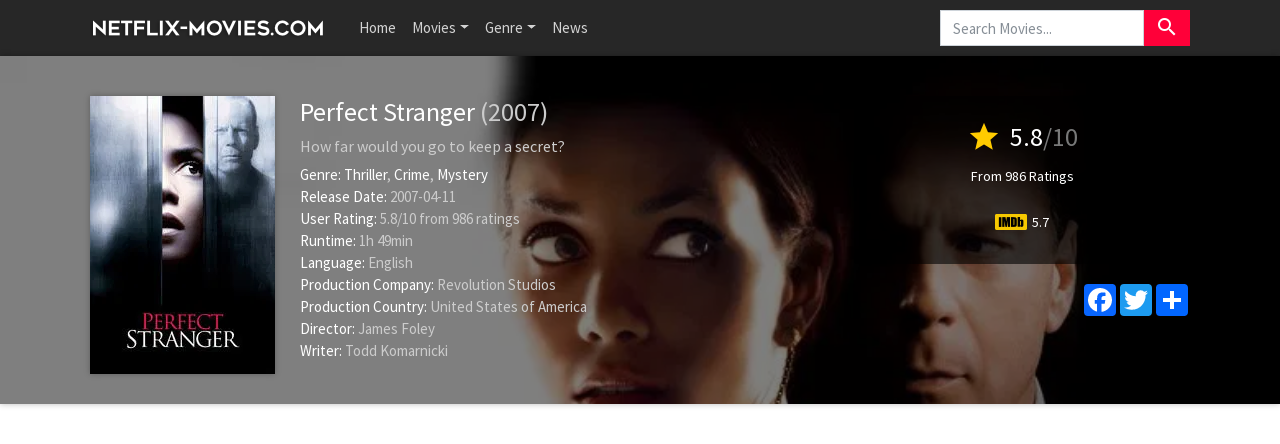

--- FILE ---
content_type: text/html; charset=UTF-8
request_url: https://www.netflix-movies.com/movie/7183/perfect-stranger
body_size: 7435
content:
<!doctype html>
<html lang="en-US" prefix="og: http://ogp.me/ns#">
    <head>
		<meta charset="utf-8"/>
		<meta name="viewport" content="width=device-width">
		<title>Perfect Stranger (2007) - Is Perfect Stranger on Netflix? - Netflix Movies</title>
		<meta name="description" content="Is Perfect Stranger on Netflix? Find out here! A journalist goes undercover to ferret out businessman Harrison Hill as her best friend's killer. Posing as one of his temps, she enters into a game of online c" />
		<meta name="robots" content="noodp"/>
		<link rel="canonical" href="https://www.netflix-movies.com/movie/7183/perfect-stranger" />
		
		<meta property='og:locale' content='en_US'/>
		<meta property='og:title' content="Perfect Stranger (2007) - Is Perfect Stranger on Netflix? - Netflix Movies" />
		<meta property="og:description" content="Is Perfect Stranger on Netflix? Find out here! A journalist goes undercover to ferret out businessman Harrison Hill as her best friend's killer. Posing as one of his temps, she enters into a game of online c"/>						
		<meta property="og:site_name" content="Netflix Movies"/>
		<meta property='og:type' content='video.movie'/>
		<meta property='og:url' content='https://www.netflix-movies.com/movie/7183/perfect-stranger'/>
		<meta property='og:image' content='https://image.tmdb.org/t/p/w500/i7D5QqQ0q5EXU1UuZVY9KwIxoYR.jpg'>
		<!-- CSS and Scripts -->
		<link href="https://www.netflix-movies.com/theme/bootstrap.min.css" rel="stylesheet">
<link href="https://www.netflix-movies.com/select/bootstrap-select.css" rel="stylesheet">
<link href="https://www.netflix-movies.com/select/bootstrap-select-country.min.css" rel="stylesheet">
<link href="https://www.netflix-movies.com/style.css" rel="stylesheet" type="text/css">
<link href="https://www.netflix-movies.com/favicon.ico" rel="shortcut icon" type="image/x-icon">
<link rel="stylesheet" href="https://fonts.googleapis.com/css?family=Roboto:300,400,500" type="text/css">
<link href="https://fonts.googleapis.com/icon?family=Material+Icons" rel="stylesheet">
<script src="https://ajax.googleapis.com/ajax/libs/jquery/1.12.4/jquery.min.js"></script>		<!-- FancyBox Mousewheel Plugin -->
		<script type="text/javascript" src="https://www.netflix-movies.com/fancybox/lib/jquery.mousewheel-3.0.6.pack.js"></script>
		<!-- FancyBox -->
		<link rel="stylesheet" href="https://www.netflix-movies.com/fancybox/source/jquery.fancybox.css?v=2.1.5" type="text/css" media="screen" />
		<script type="text/javascript" src="https://www.netflix-movies.com/fancybox/source/jquery.fancybox.pack.js?v=2.1.5"></script>
		<!-- Flags -->
		<link rel="stylesheet" type="text/css" href="https://www.netflix-movies.com/flag-icon.min.css">
        <!-- Trailer -->
        <link rel="stylesheet" href="https://cdn.plyr.io/3.6.4/plyr.css" />
        <script type="text/javascript" src="https://cdn.plyr.io/3.5.6/plyr.js"></script>
		<!-- Global site tag (gtag.js) - Google Analytics -->
<script async src="https://www.googletagmanager.com/gtag/js?id=UA-155126341-19"></script>
<script>
  window.dataLayer = window.dataLayer || [];
  function gtag(){dataLayer.push(arguments);}
  gtag('js', new Date());

  gtag('config', 'UA-155126341-19');
</script>    </head>
<body itemscope itemtype="http://schema.org/Movie">
<meta itemprop="name" content="Perfect Stranger" />
<meta itemprop="datePublished" content="2007-04-11" />
<meta itemprop="dateModified" content="2007-04-11" />
<meta itemprop="url" content="https://www.netflix-movies.com/movie/7183/perfect-stranger" />
<meta itemprop="image" content="https://image.tmdb.org/t/p/w500/i7D5QqQ0q5EXU1UuZVY9KwIxoYR.jpg" />
<nav class="navbar navbar-expand-lg navbar-dark bg-dark">
    <div class="container">
  <a class="navbar-brand" href="https://www.netflix-movies.com"><img src="https://www.netflix-movies.com/images/logo.png" alt="Netflix Movies" border="0"></a>
  <button class="navbar-toggler" type="button" data-toggle="collapse" data-target="#navbarColor02" aria-controls="navbarColor02" aria-expanded="false" aria-label="Toggle navigation">
    <span class="navbar-toggler-icon"></span>
  </button>

  <div class="collapse navbar-collapse" id="navbarColor02">
    <ul class="navbar-nav mr-auto">
      <li class="nav-item">
        <a class="nav-link" href="https://www.netflix-movies.com">Home</a>
      </li>
    <li class="nav-item dropdown">
        <a class="nav-link dropdown-toggle" data-toggle="dropdown" href="#" role="button" aria-haspopup="true" aria-expanded="false">Movies</a>
        <div class="dropdown-menu">
         <a class="dropdown-item" href="https://www.netflix-movies.com/new-netflix-movies">New Netflix Movies</a>
               <a class="dropdown-item" href="https://www.netflix-movies.com/popular-netflix-movies">Popular Netflix Movies</a>
               <a class="dropdown-item" href="https://www.netflix-movies.com/best-netflix-movies">Best Netflix Movies</a>
        </div>
      </li>
         <li class="nav-item dropdown">
        <a class="nav-link dropdown-toggle" data-toggle="dropdown" href="#" role="button" aria-haspopup="true" aria-expanded="false">Genre</a>
        <div class="dropdown-menu">
         <a class="dropdown-item" href="https://www.netflix-movies.com/genre/28/action">Action</a>                      
			<a class="dropdown-item" href="https://www.netflix-movies.com/genre/12/adventure">Adventure</a>                       
			<a class="dropdown-item" href="https://www.netflix-movies.com/genre/16/animation">Animation</a>                       
			<a class="dropdown-item" href="https://www.netflix-movies.com/genre/35/comedy">Comedy</a>                      
			<a class="dropdown-item" href="https://www.netflix-movies.com/genre/80/crime">Crime</a>                     
			<a class="dropdown-item" href="https://www.netflix-movies.com/genre/99/documentary">Documentary</a>                    
			<a class="dropdown-item" href="https://www.netflix-movies.com/genre/18/drama">Drama</a>                     
			<a class="dropdown-item" href="https://www.netflix-movies.com/genre/10751/family">Family</a>                     
			<a class="dropdown-item" href="https://www.netflix-movies.com/genre/14/fantasy">Fantasy</a>                    
			<a class="dropdown-item" href="https://www.netflix-movies.com/genre/10769/foreign">Foreign</a>
            <a class="dropdown-item" href="https://www.netflix-movies.com/genre/36/history">History</a>                     
			<a class="dropdown-item" href="https://www.netflix-movies.com/genre/27/horror">Horror</a>                     
			<a class="dropdown-item" href="https://www.netflix-movies.com/genre/10402/music">Music</a>                     
			<a class="dropdown-item" href="https://www.netflix-movies.com/genre/9648/mystery">Mystery</a>                      
			<a class="dropdown-item" href="https://www.netflix-movies.com/genre/10749/romance">Romance</a>                      
			<a class="dropdown-item" href="https://www.netflix-movies.com/genre/878/science-fiction">Science Fiction</a>                       
			<a class="dropdown-item" href="https://www.netflix-movies.com/genre/10770/tv-movie">TV movie</a>                      
			<a class="dropdown-item" href="https://www.netflix-movies.com/genre/53/thriller">Thriller</a>                       
			<a class="dropdown-item" href="https://www.netflix-movies.com/genre/10752/war">War</a>                      
			<a class="dropdown-item" href="https://www.netflix-movies.com/genre/37/western">Western</a> 
        </div>
      </li>
         <li class="nav-item">
        <a class="nav-link" href="https://www.netflix-movies.com/news/">News</a>
      </li>
    </ul>
   <!-- Search Form -->
      <div class="searchform">
		<form action="https://www.netflix-movies.com/search_main.php" class="input-group">
		<input name="q" type="text" class="form-control" placeholder="Search Movies...">
		<input type="hidden" name="change" value="1">
		<span class="input-group-btn">
		<button class="btn btn-danger" type="submit"><i class="material-icons">search</i></button>
		</span>
		</form>
          </div>
		<!-- /Search Form -->
  </div>
        </div>
</nav>
<div class="headpage" style="background-image:url(https://image.tmdb.org/t/p/w780/sNhYDvDbEwf9AUGip2fGRwP7x8r.jpg);">
<div class="headpageoverlay">							
<div class="container">
		<div class="headpageimage">
		<img data-src="https://image.tmdb.org/t/p/w185/i7D5QqQ0q5EXU1UuZVY9KwIxoYR.jpg" src="https://www.netflix-movies.com/images/loading.svg" alt="Perfect Stranger" height="278px" width="185px">
		</div>
		<div class="headpageinfo">
		<h1 class="product-title">Perfect Stranger <span class="muted">(2007)</span></h1>
				<h2 class="product-stock">How far would you go to keep a secret?</h2>
				<ul style="list-style:none;padding: 0px;">
		<li><b>Genre:</b>
		<span itemprop='genre'><a href='https://www.netflix-movies.com/genre/53/thriller' >Thriller</a></span>, <span itemprop='genre'><a href='https://www.netflix-movies.com/genre/80/crime' >Crime</a></span>, <span itemprop='genre'><a href='https://www.netflix-movies.com/genre/9648/mystery' >Mystery</a></span>				<li><b>Release Date:</b> 2007-04-11</li>
						<li>
		<span itemprop="aggregateRating" itemscope itemtype="http://schema.org/AggregateRating">
		<b>User Rating: </b> <span itemprop="ratingValue">5.8</span>/<span itemprop="bestRating">10</span><meta itemprop="worstRating" content="1" /> from <span itemprop="ratingCount">986</span> ratings
		</span>
		</li>
				<li><b>Runtime:</b> 1h 49min</li>
				<li><b>Language:</b> English</li>
						<li><b>Production Company:</b> Revolution Studios</li>
								<li><b>Production Country:</b> 
		United States of America</li>
				
				<li itemprop="director" itemscope itemtype="http://schema.org/Person">
				<b>Director:</b>
		<span itemprop="name">James Foley</span></li> 
		
		 <li itemprop="author" itemscope itemtype="http://schema.org/Person"> 		<b>Writer:</b>
		<span itemprop="name">Todd Komarnicki</span></li></li>		</ul>
		</div>
		<div class="headpageright">
	    <div class="product-rating">
            
            		<div class="score"><i class="material-icons">star</i> <span>5.8</span><span class="muted">/10</span></div>
		<div class="scorecount"><span>From 986 Ratings</span></div>
                        
                        
   
            <div class="ext-ratings">
                        <span class="imdbicon" title="IMDb"></span> 5.7                        </div>        
              
 
		</div>
		
		<div class="postactions">
<div class="sharebox">
<!-- AddToAny BEGIN -->
<div class="a2a_kit a2a_kit_size_32 a2a_default_style">
    <a class="a2a_button_facebook"></a>
<a class="a2a_button_twitter"></a>
<a class="a2a_dd" href="https://www.addtoany.com/share"></a>
</div>
<script async src="https://static.addtoany.com/menu/page.js"></script>
<!-- AddToAny END -->
</div>

</div>
        </div>
</div>
<!-- end container -->
</div>
</div>
<div class="container">
   
      
     
<div style="width:100%;padding-top: 30px;margin:0px auto 0px auto;clear: both;text-align: center;">
    <script async src="https://pagead2.googlesyndication.com/pagead/js/adsbygoogle.js?client=ca-pub-1775556984675390"
     crossorigin="anonymous"></script>
<!-- nf-movies-top -->
<ins class="adsbygoogle"
     style="display:block"
     data-ad-client="ca-pub-1775556984675390"
     data-ad-slot="2487900722"
     data-ad-format="auto"
     data-full-width-responsive="true"></ins>
<script>
     (adsbygoogle = window.adsbygoogle || []).push({});
</script>
    </div>
           
    
<div class="pageinfo-left" style="float:left;margin-top: 30px;padding-left:0px;">
    
<div class="card border-light mb-3">
    <div class="card-header"><h3>Summary</h3></div>
  <div class="card-body">
    <p itemprop="description" class="card-text">A journalist goes undercover to ferret out businessman Harrison Hill as her best friend's killer. Posing as one of his temps, she enters into a game of online cat-and-mouse.</p>
  </div>
</div>    
<!-- end .card -->



<div class="card border-light mb-3">
    <div class="card-header"><h3>Perfect Stranger Trailer</h3></div>
    <div class="card-body">
<div style="display: block;" >
<div id="playerYoutube" data-plyr-provider="youtube" data-plyr-embed-id="https://www.youtube.com/embed/cL6WWHgp0bo"></div>
<script>
    var playerYoutube = new Plyr('#playerYoutube');
    playerYoutube.poster = 'https://image.tmdb.org/t/p/w780/sNhYDvDbEwf9AUGip2fGRwP7x8r.jpg';
</script>
</div> 
        </div>
</div>
<!-- end .card -->
    

 <div class="card border-light mb-3">
<div class="card-header">
<h3>Is Perfect Stranger on Netflix?</h3>
</div>
<div class="card-body">

       
 
    
    
<p style="margin-top: 10px;">Is Perfect Stranger on Netflix? Yes! The movie Perfect Stranger is now on Netflix in the countries listed below.</p>
     <img class="flagimage" src="/flags/4x3/ad.svg" title="AD"><img class="flagimage" src="/flags/4x3/au.svg" title="AU"><img class="flagimage" src="/flags/4x3/ch.svg" title="CH"><img class="flagimage" src="/flags/4x3/dz.svg" title="DZ"><img class="flagimage" src="/flags/4x3/fr.svg" title="FR"><img class="flagimage" src="/flags/4x3/gb.svg" title="GB"><img class="flagimage" src="/flags/4x3/gf.svg" title="GF"><img class="flagimage" src="/flags/4x3/gg.svg" title="GG"><img class="flagimage" src="/flags/4x3/gi.svg" title="GI"><img class="flagimage" src="/flags/4x3/ie.svg" title="IE"><img class="flagimage" src="/flags/4x3/il.svg" title="IL"><img class="flagimage" src="/flags/4x3/ma.svg" title="MA"><img class="flagimage" src="/flags/4x3/mc.svg" title="MC"><img class="flagimage" src="/flags/4x3/mu.svg" title="MU"><img class="flagimage" src="/flags/4x3/nz.svg" title="NZ"><img class="flagimage" src="/flags/4x3/pf.svg" title="PF"><img class="flagimage" src="/flags/4x3/tn.svg" title="TN">
  
    
</div>
</div>
<!-- end .card -->   
    
   
<div style="width:100%;margin:0px auto 20px auto;clear: both;text-align: center;">
 <script async src="https://pagead2.googlesyndication.com/pagead/js/adsbygoogle.js?client=ca-pub-1775556984675390"
     crossorigin="anonymous"></script>
<!-- nf-movies-middle -->
<ins class="adsbygoogle"
     style="display:block"
     data-ad-client="ca-pub-1775556984675390"
     data-ad-slot="8715108167"
     data-ad-format="auto"
     data-full-width-responsive="true"></ins>
<script>
     (adsbygoogle = window.adsbygoogle || []).push({});
</script>   
    </div>
     

<div class="card border-light mb-3">
    <div class="card-body">
        <div class="bs-component">
          <ul class="nav nav-tabs" style="margin-bottom: 15px;">
            <li class="nav-item"><a class="nav-link active" href="#cast" data-toggle="tab">Cast</a></li>
            <li class="nav-item"><a class="nav-link" href="#crew" data-toggle="tab">Crew</a></li>
            
          </ul>
          <div id="myTabContent" class="tab-content">
            <div class="tab-pane fade active show" id="cast">
              			<ul class="castlist">
								<li>
					<div class="castpic">
					<img src="https://image.tmdb.org/t/p/w45/yfAJMERSlDIZD1iy6Aab8bArcCK.jpg" />					</div>
					<div class="castinfo" itemprop="actor" itemscope itemtype="http://schema.org/Person"><h3><span itemprop="name">Halle Berry</span></h3>					<div class="muted"> as Rowena Price</div></div>
				</li>
								<li>
					<div class="castpic">
					<img src="https://image.tmdb.org/t/p/w45/w3aXr1e7gQCn8MSp1vW4sXHn99P.jpg" />					</div>
					<div class="castinfo" itemprop="actor" itemscope itemtype="http://schema.org/Person"><h3><span itemprop="name">Bruce Willis</span></h3>					<div class="muted"> as Harrison Hill</div></div>
				</li>
								<li>
					<div class="castpic">
					<img src="https://image.tmdb.org/t/p/w45/8EAiS9D3YtGOrwNM0OrwmDpWK7s.jpg" />					</div>
					<div class="castinfo" itemprop="actor" itemscope itemtype="http://schema.org/Person"><h3><span itemprop="name">Giovanni Ribisi</span></h3>					<div class="muted"> as Miles Haley</div></div>
				</li>
								<li>
					<div class="castpic">
					<img src="https://image.tmdb.org/t/p/w45/uQZ3vSa2HHXywkDjGY8dN0oH5oY.jpg" />					</div>
					<div class="castinfo" itemprop="actor" itemscope itemtype="http://schema.org/Person"><h3><span itemprop="name">Richard Portnow</span></h3>					<div class="muted"> as Narron</div></div>
				</li>
								<li>
					<div class="castpic">
					<img src="https://image.tmdb.org/t/p/w45/xsxjlW98I8ml4FCHV040b3XaBOi.jpg" />					</div>
					<div class="castinfo" itemprop="actor" itemscope itemtype="http://schema.org/Person"><h3><span itemprop="name">Gary Dourdan</span></h3>					<div class="muted"> as Cameron</div></div>
				</li>
								<li>
					<div class="castpic">
					<img src="https://image.tmdb.org/t/p/w45/c1nC9UFylYkIZn7BrJy0yavCAGh.jpg" />					</div>
					<div class="castinfo" itemprop="actor" itemscope itemtype="http://schema.org/Person"><h3><span itemprop="name">Florencia Lozano</span></h3>					<div class="muted"> as Lt. Tejada</div></div>
				</li>
								<li>
					<div class="castpic">
					<img src="https://image.tmdb.org/t/p/w45/vzsB1XQJJxMOG3nFpWzlEXRHIBz.jpg" />					</div>
					<div class="castinfo" itemprop="actor" itemscope itemtype="http://schema.org/Person"><h3><span itemprop="name">Nicki Aycox</span></h3>					<div class="muted"> as Grace</div></div>
				</li>
								<li>
					<div class="castpic">
					<img src="https://image.tmdb.org/t/p/w45/wjxN78pdzKpUiO9HG1vBqJdnf4x.jpg" />					</div>
					<div class="castinfo" itemprop="actor" itemscope itemtype="http://schema.org/Person"><h3><span itemprop="name">Kathleen Chalfant</span></h3>					<div class="muted"> as Elizabeth Clayton</div></div>
				</li>
								<li>
					<div class="castpic">
					<img src="https://image.tmdb.org/t/p/w45/i8iGovP907pRhFXh0Huh80ZgfSm.jpg" />					</div>
					<div class="castinfo" itemprop="actor" itemscope itemtype="http://schema.org/Person"><h3><span itemprop="name">Gordon MacDonald</span></h3>					<div class="muted"> as Senator Sachs</div></div>
				</li>
								<li>
					<div class="castpic">
					<img src="https://image.tmdb.org/t/p/w45/1tpj7mQuF2qN9I6ONJlAblCyAQC.jpg" />					</div>
					<div class="castinfo" itemprop="actor" itemscope itemtype="http://schema.org/Person"><h3><span itemprop="name">Daniella van Graas</span></h3>					<div class="muted"> as Josie</div></div>
				</li>
								<li>
					<div class="castpic">
					<img src="https://image.tmdb.org/t/p/w45/yUFcf5XzTjppSUeUvduFyjbgw6c.jpg" />					</div>
					<div class="castinfo" itemprop="actor" itemscope itemtype="http://schema.org/Person"><h3><span itemprop="name">Paula Miranda</span></h3>					<div class="muted"> as Mia Hill</div></div>
				</li>
								<li>
					<div class="castpic">
					<img src="https://image.tmdb.org/t/p/w45/gBv2vxPFPLpnqbIYw8Xu0xkVtFF.jpg" />					</div>
					<div class="castinfo" itemprop="actor" itemscope itemtype="http://schema.org/Person"><h3><span itemprop="name">Patti D'Arbanville</span></h3>					<div class="muted"> as Esmeralda</div></div>
				</li>
								<li>
					<div class="castpic">
					<img src="https://image.tmdb.org/t/p/w45/iudcXK1nPqsQLvQuN65iyKOKDTl.jpg" />					</div>
					<div class="castinfo" itemprop="actor" itemscope itemtype="http://schema.org/Person"><h3><span itemprop="name">Clea Lewis</span></h3>					<div class="muted"> as Gina</div></div>
				</li>
								<li>
					<div class="castpic">
					<img src="https://image.tmdb.org/t/p/w45/986s1pET41HjhHjOCkxvLFKzP2d.jpg" />					</div>
					<div class="castinfo" itemprop="actor" itemscope itemtype="http://schema.org/Person"><h3><span itemprop="name">Amara Zaragoza</span></h3>					<div class="muted"> as Bethany</div></div>
				</li>
								<li>
					<div class="castpic">
					<img src="https://image.tmdb.org/t/p/w45/il1r1Iym5WFJyo8SQon60aqu4nC.jpg" />					</div>
					<div class="castinfo" itemprop="actor" itemscope itemtype="http://schema.org/Person"><h3><span itemprop="name">Gerry Becker</span></h3>					<div class="muted"> as Jon Kirshenbaum</div></div>
				</li>
								<li>
					<div class="castpic">
					<img src="https://image.tmdb.org/t/p/w45/g8vthdw69j4rmU0aEpJC2qMoa2I.jpg" />					</div>
					<div class="castinfo" itemprop="actor" itemscope itemtype="http://schema.org/Person"><h3><span itemprop="name">Jared Burke</span></h3>					<div class="muted"> as Kenneth Phelps</div></div>
				</li>
								<li>
					<div class="castpic">
					<img src="https://image.tmdb.org/t/p/w45/oddkHx2kZeTLf9y5HX3QvTDsN9e.jpg" />					</div>
					<div class="castinfo" itemprop="actor" itemscope itemtype="http://schema.org/Person"><h3><span itemprop="name">Jay Wilkison</span></h3>					<div class="muted"> as Jesse Drake</div></div>
				</li>
								<li>
					<div class="castpic">
					<img src="https://www.netflix-movies.com/images/noposter.png" />					</div>
					<div class="castinfo" itemprop="actor" itemscope itemtype="http://schema.org/Person"><h3><span itemprop="name">Aaron Nauta</span></h3>					<div class="muted"> as Gunnar Hope</div></div>
				</li>
								<li>
					<div class="castpic">
					<img src="https://www.netflix-movies.com/images/noposter.png" />					</div>
					<div class="castinfo" itemprop="actor" itemscope itemtype="http://schema.org/Person"><h3><span itemprop="name">Jane Bradbury</span></h3>					<div class="muted"> as Toni</div></div>
				</li>
								<li>
					<div class="castpic">
					<img src="https://www.netflix-movies.com/images/noposter.png" />					</div>
					<div class="castinfo" itemprop="actor" itemscope itemtype="http://schema.org/Person"><h3><span itemprop="name">Charles Thomas</span></h3>					<div class="muted"> as Coroner</div></div>
				</li>
								<li>
					<div class="castpic">
					<img src="https://image.tmdb.org/t/p/w45/yOSgxl4ol4AbGud0aJrpLjkzlHa.jpg" />					</div>
					<div class="castinfo" itemprop="actor" itemscope itemtype="http://schema.org/Person"><h3><span itemprop="name">Michael Tolan</span></h3>					<div class="muted"> as Judge</div></div>
				</li>
								<li>
					<div class="castpic">
					<img src="https://image.tmdb.org/t/p/w45/5HjnhrKz8y7mNwojQvTgGTuN1C6.jpg" />					</div>
					<div class="castinfo" itemprop="actor" itemscope itemtype="http://schema.org/Person"><h3><span itemprop="name">Jason Antoon</span></h3>					<div class="muted"> as Bill Patel</div></div>
				</li>
								<li>
					<div class="castpic">
					<img src="https://image.tmdb.org/t/p/w45/UZiPxAUSkXJsXaHTJDnlW9lqnX.jpg" />					</div>
					<div class="castinfo" itemprop="actor" itemscope itemtype="http://schema.org/Person"><h3><span itemprop="name">Heidi Klum</span></h3>					<div class="muted"> as Victoria's Secret Party Host</div></div>
				</li>
								<li>
					<div class="castpic">
					<img src="https://image.tmdb.org/t/p/w45/tx9RfGr59XQfOfNf3CfUs3ojvdQ.jpg" />					</div>
					<div class="castinfo" itemprop="actor" itemscope itemtype="http://schema.org/Person"><h3><span itemprop="name">Emma Heming Willis</span></h3>					<div class="muted"> as Donna</div></div>
				</li>
								<li>
					<div class="castpic">
					<img src="https://image.tmdb.org/t/p/w45/vN3ielbjF8NY1hC7WeyRkjQnVzu.jpg" />					</div>
					<div class="castinfo" itemprop="actor" itemscope itemtype="http://schema.org/Person"><h3><span itemprop="name">Christy Bella Joiner</span></h3>					<div class="muted"> as Model at Party (uncredited)</div></div>
				</li>
								<li>
					<div class="castpic">
					<img src="https://image.tmdb.org/t/p/w45/rqX1uvcebhNhrkHOr23cRWpkgkl.jpg" />					</div>
					<div class="castinfo" itemprop="actor" itemscope itemtype="http://schema.org/Person"><h3><span itemprop="name">Deirdre Lorenz</span></h3>					<div class="muted"> as Veronica - Office Temp (uncredited)</div></div>
				</li>
							</ul>
						
			</div>
            <div class="tab-pane fade" id="crew">
              			  <table class="table table-striped">
                                <tbody>
                                                                            <tr>
										
                                            <td>Directing</td>
                                            <td>James Foley</td>
                                            <td>Director</td>
                                        </tr>
                                                                            <tr>
										
                                            <td>Writing</td>
                                            <td>Todd Komarnicki</td>
                                            <td>Screenplay</td>
                                        </tr>
                                                                            <tr>
										
                                            <td>Production</td>
                                            <td>Elaine Goldsmith-Thomas</td>
                                            <td>Producer</td>
                                        </tr>
                                                                            <tr>
										
                                            <td>Sound</td>
                                            <td>Antonio Pinto</td>
                                            <td>Original Music Composer</td>
                                        </tr>
                                                                            <tr>
										
                                            <td>Camera</td>
                                            <td>Anastas N. Michos</td>
                                            <td>Director of Photography</td>
                                        </tr>
                                                                            <tr>
										
                                            <td>Crew</td>
                                            <td>G.A. Aguilar</td>
                                            <td>Stunt Coordinator</td>
                                        </tr>
                                                                            <tr>
										
                                            <td>Editing</td>
                                            <td>Christopher Tellefsen</td>
                                            <td>Editor</td>
                                        </tr>
                                                                            <tr>
										
                                            <td>Production</td>
                                            <td>Todd M. Thaler</td>
                                            <td>Casting</td>
                                        </tr>
                                                                            <tr>
										
                                            <td>Art</td>
                                            <td>Bill Groom</td>
                                            <td>Production Design</td>
                                        </tr>
                                                                            <tr>
										
                                            <td>Art</td>
                                            <td>Charley Beal</td>
                                            <td>Art Direction</td>
                                        </tr>
                                                                            <tr>
										
                                            <td>Production</td>
                                            <td>Ron Bozman</td>
                                            <td>Executive Producer</td>
                                        </tr>
                                                                            <tr>
										
                                            <td>Production</td>
                                            <td>Stephen J. Eads</td>
                                            <td>Associate Producer</td>
                                        </tr>
                                                                            <tr>
										
                                            <td>Production</td>
                                            <td>Stephanie Langhoff</td>
                                            <td>Co-Producer</td>
                                        </tr>
                                                                            <tr>
										
                                            <td>Production</td>
                                            <td>Charles Newirth</td>
                                            <td>Executive Producer</td>
                                        </tr>
                                                                            <tr>
										
                                            <td>Production</td>
                                            <td>Deborah Schindler</td>
                                            <td>Executive Producer</td>
                                        </tr>
                                                                            <tr>
										
                                            <td>Production</td>
                                            <td>Daniel A. Thomas</td>
                                            <td>Co-Producer</td>
                                        </tr>
                                                                            <tr>
										
                                            <td>Writing</td>
                                            <td>Jon Bokenkamp</td>
                                            <td>Story</td>
                                        </tr>
                                                                            <tr>
										
                                            <td>Crew</td>
                                            <td>John Cenatiempo</td>
                                            <td>Stunt Coordinator</td>
                                        </tr>
                                                                            <tr>
										
                                            <td>Directing</td>
                                            <td>Glen Trotiner</td>
                                            <td>First Assistant Director</td>
                                        </tr>
                                                                            <tr>
										
                                            <td>Directing</td>
                                            <td>Glen Trotiner</td>
                                            <td>Second Second Assistant Director</td>
                                        </tr>
                                                                            <tr>
										
                                            <td>Costume & Make-Up</td>
                                            <td>Renee Ehrlich Kalfus</td>
                                            <td>Costume Design</td>
                                        </tr>
                                                                    </tbody>
                            </table>
								
			</div>
            
          </div>
        </div>
      </div>
    </div>
<!-- end .card -->


<!-- end .postmain -->
</div>
<!-- .post-sidebar -->
<div class="pageinfo-right" style="float:left;padding-right:0px;">
<div class="post-sidebar">
<div class="post-sidebar-box">

    
<div class="card-header"><h3>Related Movies</h3></div>
<ul class="side-itemlist">
	<li class="side-item"><div class="side-thumb"><a href="https://www.netflix-movies.com/movie/154/star-trek-ii-the-wrath-of-khan"><img data-src="https://image.tmdb.org/t/p/w185/uPyLsKl8Z0LOoxeaFXsY5MxhR5s.jpg" src="https://www.netflix-movies.com/images/loading.svg" ></a></div>
	<div class="info"><h3><a href="https://www.netflix-movies.com/movie/154/star-trek-ii-the-wrath-of-khan">Star Trek II: The Wrath of Khan</a></h3>
	<h4><span class="muted">1982</span></h4>	<div class="posterscore" ><i class="material-icons">star</i> <span>7.4</span></div>	</div>
	</li>
	<li class="side-item"><div class="side-thumb"><a href="https://www.netflix-movies.com/movie/167/k-pax"><img data-src="https://image.tmdb.org/t/p/w185/tafXZX0I6rso7EyoEzfygfTqxq6.jpg" src="https://www.netflix-movies.com/images/loading.svg" ></a></div>
	<div class="info"><h3><a href="https://www.netflix-movies.com/movie/167/k-pax">K-PAX</a></h3>
	<h4><span class="muted">2001</span></h4>	<div class="posterscore" ><i class="material-icons">star</i> <span>7.2</span></div>	</div>
	</li>
	<li class="side-item"><div class="side-thumb"><a href="https://www.netflix-movies.com/movie/180/minority-report"><img data-src="https://image.tmdb.org/t/p/w185/qtgFcnwh9dAFLocsDk2ySDVS8UF.jpg" src="https://www.netflix-movies.com/images/loading.svg" ></a></div>
	<div class="info"><h3><a href="https://www.netflix-movies.com/movie/180/minority-report">Minority Report</a></h3>
	<h4><span class="muted">2002</span></h4>	<div class="posterscore" ><i class="material-icons">star</i> <span>7.3</span></div>	</div>
	</li>
	<li class="side-item"><div class="side-thumb"><a href="https://www.netflix-movies.com/movie/182/the-good-german"><img data-src="https://image.tmdb.org/t/p/w185/3LjHC2CWDkzoiPehf3GViujws0.jpg" src="https://www.netflix-movies.com/images/loading.svg" ></a></div>
	<div class="info"><h3><a href="https://www.netflix-movies.com/movie/182/the-good-german">The Good German</a></h3>
	<h4><span class="muted">2006</span></h4>	<div class="posterscore" ><i class="material-icons">star</i> <span>5.8</span></div>	</div>
	</li>
	<li class="side-item"><div class="side-thumb"><a href="https://www.netflix-movies.com/movie/185/a-clockwork-orange"><img data-src="https://image.tmdb.org/t/p/w185/4sHeTAp65WrSSuc05nRBKddhBxO.jpg" src="https://www.netflix-movies.com/images/loading.svg" ></a></div>
	<div class="info"><h3><a href="https://www.netflix-movies.com/movie/185/a-clockwork-orange">A Clockwork Orange</a></h3>
	<h4><span class="muted">1971</span></h4>	<div class="posterscore" ><i class="material-icons">star</i> <span>8.1</span></div>	</div>
	</li>
	<li class="side-item"><div class="side-thumb"><a href="https://www.netflix-movies.com/movie/186/lucky-number-slevin"><img data-src="https://image.tmdb.org/t/p/w185/x21s3p5wPww534nYj1cWakTcqz4.jpg" src="https://www.netflix-movies.com/images/loading.svg" ></a></div>
	<div class="info"><h3><a href="https://www.netflix-movies.com/movie/186/lucky-number-slevin">Lucky Number Slevin</a></h3>
	<h4><span class="muted">2006</span></h4>	<div class="posterscore" ><i class="material-icons">star</i> <span>7.4</span></div>	</div>
	</li>
	<li class="side-item"><div class="side-thumb"><a href="https://www.netflix-movies.com/movie/189/sin-city-a-dame-to-kill-for"><img data-src="https://image.tmdb.org/t/p/w185/50kALxDX4mmzIRljbNbPY0u4cie.jpg" src="https://www.netflix-movies.com/images/loading.svg" ></a></div>
	<div class="info"><h3><a href="https://www.netflix-movies.com/movie/189/sin-city-a-dame-to-kill-for">Sin City: A Dame to Kill For</a></h3>
	<h4><span class="muted">2014</span></h4>	<div class="posterscore" ><i class="material-icons">star</i> <span>6.3</span></div>	</div>
	</li>
	<li class="side-item"><div class="side-thumb"><a href="https://www.netflix-movies.com/movie/212/arsenic-and-old-lace"><img data-src="https://image.tmdb.org/t/p/w185/xG1GEEQGgExKl0WT5sRo1Arst5D.jpg" src="https://www.netflix-movies.com/images/loading.svg" ></a></div>
	<div class="info"><h3><a href="https://www.netflix-movies.com/movie/212/arsenic-and-old-lace">Arsenic and Old Lace</a></h3>
	<h4><span class="muted">1944</span></h4>	<div class="posterscore" ><i class="material-icons">star</i> <span>7.6</span></div>	</div>
	</li>
	<li class="side-item"><div class="side-thumb"><a href="https://www.netflix-movies.com/movie/213/north-by-northwest"><img data-src="https://image.tmdb.org/t/p/w185/kNOFPQrel9YFCVzI0DF8FnCEpCw.jpg" src="https://www.netflix-movies.com/images/loading.svg" ></a></div>
	<div class="info"><h3><a href="https://www.netflix-movies.com/movie/213/north-by-northwest">North by Northwest</a></h3>
	<h4><span class="muted">1959</span></h4>	<div class="posterscore" ><i class="material-icons">star</i> <span>7.9</span></div>	</div>
	</li>
	<li class="side-item"><div class="side-thumb"><a href="https://www.netflix-movies.com/movie/223/rebecca"><img data-src="https://image.tmdb.org/t/p/w185/1qz3qUOHnVy7dL7M7G8jSErxE4b.jpg" src="https://www.netflix-movies.com/images/loading.svg" ></a></div>
	<div class="info"><h3><a href="https://www.netflix-movies.com/movie/223/rebecca">Rebecca</a></h3>
	<h4><span class="muted">1940</span></h4>	<div class="posterscore" ><i class="material-icons">star</i> <span>7.9</span></div>	</div>
	</li>
</ul>
</div>
   
<div style="width:100%;margin:0px auto 20px auto;clear: both;text-align: center;">
<script async src="https://pagead2.googlesyndication.com/pagead/js/adsbygoogle.js?client=ca-pub-1775556984675390"
     crossorigin="anonymous"></script>
<!-- nf-movies-side -->
<ins class="adsbygoogle"
     style="display:block"
     data-ad-client="ca-pub-1775556984675390"
     data-ad-slot="1766556434"
     data-ad-format="auto"
     data-full-width-responsive="true"></ins>
<script>
     (adsbygoogle = window.adsbygoogle || []).push({});
</script>   
    </div>
     
</div>
<!-- end .post-sidebar -->    
      
</div>

</div>
<script type="text/javascript">
	$(document).ready(function() {
		$(".fancybox").fancybox();
	});
</script>
<script src="https://www.netflix-movies.com/js/imglazyload.js"></script>
<script>
			//lazy loading
			$('.container img').imgLazyLoad({
				// jquery selector or JS object
				container: window,
				// jQuery animations: fadeIn, show, slideDown
				effect: 'fadeIn',
				// animation speed
				speed: 300,
				// animation delay
				delay: 100,
				// callback function
				callback: function(){}
			});
</script>
<script src="https://www.netflix-movies.com/theme/bootstrap.bundle.min.js"></script>
 <script>
$(document).ready(function(){

	// hide #back-top first
	$("#back-top").hide();
	
	// fade in #back-top
	$(function () {
		$(window).scroll(function () {
			if ($(this).scrollTop() > 400) {
				$('#back-top').fadeIn();
			} else {
				$('#back-top').fadeOut();
			}
		});

		// scroll body to 0px on click
		$('#back-top a').click(function () {
			$('body,html').animate({
				scrollTop: 0
			}, 800);
			return false;
		});
	});

});
</script>
<p id="back-top"><a class="btn-danger" href="#top"><i class="material-icons">keyboard_arrow_up</i></a></p>
<script src="https://www.netflix-movies.com/js/cookie.js" type="text/javascript"></script>
<script src="https://www.netflix-movies.com/js/viewswitch.js" type="text/javascript"></script>
<script src="https://www.netflix-movies.com/select/bootstrap-select.min.js"></script>
<script src="https://www.netflix-movies.com/select/bootstrap-select-country.min.js"></script>
<footer>
<div class="footcontent">

<div class="foot-left">
<a href="https://www.netflix-movies.com">Home</a><span class="footsep"></span><a rel="nofollow" href="https://www.facebook.com/netflixmoviesnews">Facebook</a><span class="footsep"></span><a rel="nofollow" href="https://www.netflix-movies.com/privacy">Privacy Policy</a><span class="footsep"></span><a rel="nofollow" href="https://www.netflix-movies.com/contact">Contact</a>    
</div>
<div class="foot-right">
Copyright &copy; 2026 <span>Netflix Movies</span>.<br>
<p style="font-size: 10px;margin: 25px 0px 10px 0px;">
This website is made by and for Netflix fans and is not affiliated with Netflix or any of its partners.<br>
</p>

</div>
</div>
</footer>
<script defer src="https://static.cloudflareinsights.com/beacon.min.js/vcd15cbe7772f49c399c6a5babf22c1241717689176015" integrity="sha512-ZpsOmlRQV6y907TI0dKBHq9Md29nnaEIPlkf84rnaERnq6zvWvPUqr2ft8M1aS28oN72PdrCzSjY4U6VaAw1EQ==" data-cf-beacon='{"version":"2024.11.0","token":"a30fd73f29894c8cafb65f04fe3c2005","r":1,"server_timing":{"name":{"cfCacheStatus":true,"cfEdge":true,"cfExtPri":true,"cfL4":true,"cfOrigin":true,"cfSpeedBrain":true},"location_startswith":null}}' crossorigin="anonymous"></script>
</body>
</html>

--- FILE ---
content_type: text/html; charset=utf-8
request_url: https://www.google.com/recaptcha/api2/aframe
body_size: 249
content:
<!DOCTYPE HTML><html><head><meta http-equiv="content-type" content="text/html; charset=UTF-8"></head><body><script nonce="0SQOT8ArvqNlUs8o7u-KXA">/** Anti-fraud and anti-abuse applications only. See google.com/recaptcha */ try{var clients={'sodar':'https://pagead2.googlesyndication.com/pagead/sodar?'};window.addEventListener("message",function(a){try{if(a.source===window.parent){var b=JSON.parse(a.data);var c=clients[b['id']];if(c){var d=document.createElement('img');d.src=c+b['params']+'&rc='+(localStorage.getItem("rc::a")?sessionStorage.getItem("rc::b"):"");window.document.body.appendChild(d);sessionStorage.setItem("rc::e",parseInt(sessionStorage.getItem("rc::e")||0)+1);localStorage.setItem("rc::h",'1769142958989');}}}catch(b){}});window.parent.postMessage("_grecaptcha_ready", "*");}catch(b){}</script></body></html>

--- FILE ---
content_type: image/svg+xml
request_url: https://www.netflix-movies.com/flags/4x3/gg.svg
body_size: -236
content:
<svg xmlns="http://www.w3.org/2000/svg" xmlns:xlink="http://www.w3.org/1999/xlink" height="480" width="640" id="flag-icon-css-gg">
  <path d="M0 0h640v480H0z" fill="#fff"/>
  <path d="M256 0h128v480H256z" fill="#e8112d"/>
  <path d="M0 176h640v128H0z" fill="#e8112d"/>
  <path id="a" d="M109.991 286.667l23.342-23.343h210.01v-46.666h-210.01l-23.342-23.325z" fill="#f9dd16"/>
  <use xlink:href="#a" transform="rotate(90 320 240)" height="24" width="36"/>
  <use xlink:href="#a" transform="rotate(-90 320 240)" height="24" width="36"/>
  <use xlink:href="#a" transform="rotate(180 320 240)" height="24" width="36"/>
</svg>


--- FILE ---
content_type: image/svg+xml
request_url: https://www.netflix-movies.com/flags/4x3/gf.svg
body_size: -209
content:
<svg xmlns="http://www.w3.org/2000/svg" height="480" width="640" id="flag-icon-css-gf">
  <path fill="#078930" d="M0 0h640v480z"/>
  <path fill="#fcdd09" d="M0 0l640 480H0z"/>
  <path fill="#da121a" d="M252.37 218.025h135.26L278.203 297.53 320 168.89l41.798 128.64z"/>
</svg>


--- FILE ---
content_type: image/svg+xml
request_url: https://www.netflix-movies.com/flags/4x3/tn.svg
body_size: 91
content:
<svg xmlns="http://www.w3.org/2000/svg" height="480" width="640" id="flag-icon-css-tn">
  <defs>
    <clipPath id="a">
      <path fill-opacity=".67" d="M-85.333 0h682.67v512h-682.67z"/>
    </clipPath>
  </defs>
  <g fill-rule="evenodd" clip-path="url(#a)" transform="translate(80) scale(.9375)">
    <path fill="#e70013" d="M-128 0h768v512h-768z"/>
    <path d="M385.808 255.773c0 71.316-57.813 129.129-129.129 129.129-71.317 0-129.13-57.814-129.13-129.13s57.814-129.129 129.13-129.129c71.317 0 129.13 57.814 129.13 129.13z" fill="#fff"/>
    <path d="M256.68 341.41c-47.27 0-85.635-38.364-85.635-85.635s38.364-85.636 85.635-85.636c11.818 0 25.27 2.719 34.407 9.43-62.63 2.357-78.472 55.477-78.472 76.885s10.128 69.154 78.471 76.205c-7.777 5.013-22.588 8.75-34.406 8.75z" fill="#e70013"/>
    <path fill="#e70013" d="M332.11 291.785l-38.89-14.18-25.72 32.417 1.477-41.356-38.787-14.45 39.798-11.373 1.744-41.356 23.12 34.338 39.87-11.116-25.504 32.594z"/>
  </g>
</svg>


--- FILE ---
content_type: image/svg+xml
request_url: https://www.netflix-movies.com/flags/4x3/gi.svg
body_size: 1357
content:
<svg xmlns="http://www.w3.org/2000/svg" xmlns:xlink="http://www.w3.org/1999/xlink" height="480" width="640" id="flag-icon-css-gi">
  <path fill="#da000c" d="M0 0h640v480H0z"/>
  <path fill="#fff" d="M0 0h640v321.563H0z"/>
  <g transform="translate(-160) scale(1.875)" stroke="#000">
    <g id="a" fill="#da000c" stroke-linecap="square">
      <path fill="#000" stroke="none" d="M196.57 116.303h64v43.993h-64z"/>
      <path d="M229.82 153.865h-39.07l-8.66 5.7v6.04h47.73m-16.35-37.011c5.624 0 10.218 4.69 10.218 10.47v14.78h7.343v-56h-40.28v56h12.5v-14.78c0-5.555 4.515-10.47 10.22-10.47z"/>
      <path fill="#000" stroke="none" d="M204.528 59.962h18.523v33.96H204.53z"/>
      <path d="M223 88.656h-16.21v-5.75h-11.884v5.75h-8.062v-5.75h-4.813v10.438H223m-36.156-.038h34.97v4.538h-34.97zm13.876-45.681v35.28h6.07V73.22c0-3.63 2.563-6.6 6.148-6.782.115-.006.226 0 .343 0a6.78 6.78 0 0 1 6.782 6.78v9.688h5.782v-35.28zm-2.19-4.781v4.78h29.25v-4.78zm-3.75-9.156v9.156h35.095v-9.157h-5.406v4.657h-6.532v-4.657h-9.97v4.657h-6.53v-4.657zm-12.69 125.876H230m31-2.751h-32.438l-9.78 4.718v7.032H261"/>
      <path d="M218.77 161.52H262" stroke-linecap="butt"/>
    </g>
    <use height="100%" width="100%" xlink:href="#a" transform="matrix(-1 0 0 1 512 0)"/>
    <g fill="#f8d80e">
      <g stroke-linecap="round">
        <path d="M273.297 150.03c-2.654.884-5.053 2.37-7.47 3.754-3.1 1.83-6.106 3.827-8.903 6.1-.985.648-1.93 1.36-2.69 2.272-1.025.878-2.064 2.055-1.868 3.513.05.642.873-.756 1.414-.824a4.39 4.39 0 0 1 3.142-.47c1.27-1.34 2.91-2.237 4.325-3.407 3.004-2.244 6.236-4.17 9.525-5.962 1.148-.59 2.3-1.186 3.525-1.602l-1-3.375z" stroke-width=".768"/>
        <path d="M260.4 157.39v3.913m2.417-5.618v3.883m2.416-5.388v3.858m2.417-5.344v3.98"/>
        <path d="M238.89 150.156l-1.186 3.313c5.536 2.1 10.808 4.877 15.797 8.06 1.692 1.15 3.468 2.265 4.797 3.845.293.81-.514 1.49-1.314 1.244-.732-.25-1.453-.533-2.226-.005-1.107.503-2.106 2.14-.426 2.69 2.316 1.556 6.083.88 7.196-1.844.58-1.4.618-3.195-.508-4.344-2.063-2.364-4.797-4.008-7.42-5.672-4.69-2.82-9.574-5.374-14.707-7.288z" stroke-width=".768"/>
        <path d="M254.05 158.035l-.313 3.34m3.095-1.635l-.862 3.27m3.834-.998l-1.808 2.537m2.719 3.631l-2.61-1.4m3.423-1.35l-2.995.28m-.868 4.055l-.205-2.633m-.892-.376l-2.473 1.822m-9.418-15.641v3.115m6.286.192v3.534m-3.143-5.185v3.32"/>
      </g>
      <path d="M235.78 227.563v8.03h5.032v-4.03h6.844v4.03h5.406v-8.03zm0 11.062v8.063h17.282v-8.063h-5.406v4.03h-6.844v-4.03z"/>
      <path d="M253.052 193.65h4.99v58.116h-4.99z"/>
      <path d="M253.052 198.68h4.99v50.06h-4.99z"/>
      <path d="M255.547 179.406l10.625 6.188-10.625 6.156-10.625-6.156zm-14.22 3.97h-2.78v4.436h2.78l14.22 8.25 14.22-8.25h2.78v-4.437h-2.78l-14.22-8.25z" stroke-width="1.024"/>
      <path d="M255.344 164.28c-2.42.34-4.226 2.73-4.094 5.135.01 3.738-.018 7.476.014 11.214.13 2.407 2.233 4.565 4.675 4.587 1.984.188 3.978-.972 4.81-2.78l-1.718-1.03c-.444 1.183-1.724 1.917-2.97 1.78-1.634.046-2.958-1.544-2.812-3.134.01-3.713-.02-7.428.015-11.14.09-1.516 1.535-2.755 3.048-2.6.626-.18 1.487.676 1.875-.063.583-.83-.415-1.477-.97-1.937-.613-.085-1.253-.008-1.874-.032zm5.78 3.907c-.395.746-1.215 1.19-1.874 1.58v7.514l2 1.157c-.008-3.204.016-6.408-.01-9.61-.033-.198-.01-.5-.115-.64z" stroke-width="1.024"/>
    </g>
    <g fill="#da000c">
      <path fill="#000" d="M240.803 38.35h29.33v53.256h-29.33z" stroke="none"/>
      <path d="M238.75 38.375v44.563h9.313v-13.22c0-3.048 1.952-7.28 7.937-7.28s7.938 4.232 7.938 7.28v13.22h9.312V38.374zm15.813 5h2.875v15.25h-2.875zm-8.25 3h2.906V57.53h-2.907zm16.468 0h2.908V57.53h-2.907zM235.594 31.97v6.343h40.812v-6.344zm-3.844-7.376v7.375h48.5v-7.376h-6.094v4.062h-6.875v-4.062h-7.842v4.062h-6.875v-4.062h-7.844v4.062h-6.876v-4.062zm-9 73.25v4.594h66.5v-4.594z"/>
      <path d="M220.03 82.906v14.938h71.94V82.906h-6.814v5.75h-9.062v-5.75h-12.156v5.75h-15.875v-5.75h-12.157v5.75h-9.062v-5.75z"/>
      <path d="M228.688 102.438v54.343h12.843v-20.343c0-9.582 6.398-14.093 14.47-14.093 7.76 0 14.47 4.51 14.47 14.094v20.343h12.842v-54.343z" stroke-linejoin="round"/>
    </g>
  </g>
</svg>


--- FILE ---
content_type: image/svg+xml
request_url: https://www.netflix-movies.com/flags/4x3/mc.svg
body_size: -268
content:
<svg xmlns="http://www.w3.org/2000/svg" height="480" width="640" id="flag-icon-css-mc">
  <g fill-rule="evenodd" stroke-width="1pt">
    <path fill="#f31830" d="M0 0h640v240H0z"/>
    <path fill="#fff" d="M0 240h640v240H0z"/>
  </g>
</svg>


--- FILE ---
content_type: image/svg+xml
request_url: https://www.netflix-movies.com/flags/4x3/dz.svg
body_size: -175
content:
<svg xmlns="http://www.w3.org/2000/svg" height="480" width="640" id="flag-icon-css-dz">
  <path fill="#fff" d="M320 0h320v480H320z"/>
  <path fill="#006233" d="M0 0h320v480H0z"/>
  <path d="M424 180a120 120 0 1 0 0 120 96 96 0 1 1 0-120m4 60l-108-35.2 67.2 92V183.2l-67.2 92z" fill="#d21034"/>
</svg>


--- FILE ---
content_type: image/svg+xml
request_url: https://www.netflix-movies.com/flags/4x3/pf.svg
body_size: 1998
content:
<svg xmlns="http://www.w3.org/2000/svg" height="480" width="640" id="flag-icon-css-pf">
  <defs>
    <clipPath id="a">
      <path fill-opacity=".67" d="M0 0h640v480H0z"/>
    </clipPath>
  </defs>
  <g clip-path="url(#a)">
    <path fill="#fff" d="M0 0h640v480H0z"/>
    <path fill="#fff" d="M80 0h480v480H80z"/>
    <path d="M277.28 340.75s10.839-8.788 21.386-8.788 13.477 7.323 20.801 7.909c7.324.586 13.475-7.324 22.558-7.617 9.082-.292 20.508 6.445 20.508 6.445l-39.843 12.013-45.41-9.962zm-22.85-12.89l135.35.586s-11.718-12.597-25.488-12.89c-13.769-.295-9.96 5.86-20.507 6.737-10.546.88-13.185-6.444-22.852-6.152-9.666.292-15.234 6.152-22.557 6.446-7.324.292-16.699-7.326-22.266-7.03-5.567.292-25.488 8.787-25.488 8.787l3.809 3.516zm-17.28-16.11l166.99.587c2.636-3.808-8.204-12.89-18.163-13.77-8.205.293-14.062 8.496-20.801 8.79-6.739.292-14.355-8.497-21.973-8.202-7.616.292-15.526 8.202-23.144 8.202-7.616 0-13.183-8.497-22.85-8.497-9.668 0-14.062 9.375-21.386 8.79-7.326-.587-13.77-9.375-20.801-9.375-7.03 0-18.75 10.546-21.093 9.96-2.344-.586 2.928 4.395 3.223 3.515z" fill-rule="evenodd" stroke="#083d9c" stroke-width="2pt" fill="#083d9c"/>
    <path stroke-linejoin="round" d="M301.3 218.88l38.38 10.255v-54.786c-17.579.88-32.226-33.397-1.172-35.741-30.468-4.395-33.985 3.515-37.5 12.011l.292 68.261z" fill-rule="evenodd" stroke="#000" stroke-width="2.5" fill="red"/>
    <path d="M276.99 258.72l86.718.292" fill-rule="evenodd" stroke="#083d9c" stroke-linecap="round" stroke-width="5" fill="#083d9c"/>
    <path d="M281.094 237.919l10.254 13.77m-10.254.011l11.134-13.476m-5.266-1.187l-.292 8.496M297.5 237.919l10.254 13.77m-10.254.011l11.134-13.476m-5.266-1.187l-.292 8.496M314.198 237.919l10.255 13.77m-10.255.011l11.134-13.476m-5.265-1.187l-.292 8.496M331.484 237.919l10.254 13.77m-10.254.011l11.134-13.476m-5.266-1.187l-.292 8.496M348.183 237.919l10.254 13.77m-10.254.011l11.134-13.476m-5.266-1.187l-.292 8.496" stroke-width="3.999" stroke="#000" stroke-linecap="round" fill="none"/>
    <path d="M218.69 259.6l36.913.293V236.75l-42.187-2.05 5.274 24.902zm-1.76-31.93l39.258 3.809-.292-16.406-38.38-15.234-.587 27.832zm7.91-32.81l30.176 14.648 4.309-4.498s-2.775-1.912-2.638-3.672c.052-1.78 2.792-2.05 2.844-3.98.05-1.78-3.103-1.994-3.137-3.774-.206-1.93 2.43-3.998 2.43-3.998l-27.245-23.73-6.739 29.004zm198.04 65.03h-38.964l-.292-22.558 42.772-3.223-3.516 25.78zm-38.67-27.83l46.29-5.565-9.962-26.66-36.62 15.526.292 16.698zm33.69-39.55l-33.398 17.578c-.488-1.905-.902-3.737-3.221-5.274 0 0 2.05-1.172 2.05-3.224 0-2.049-2.638-2.343-2.638-3.515s2.417-2.195 2.564-4.833c-.293-1.831-2.564-4.393-2.124-4.907l25.928-19.85L417.9 192.51zm-72.36 39.11l16.698-.732.292-6.74-16.99 7.472zm-50.97-.51l-17.578-.512v-7.032l17.578 7.544zm-.08-2.05l-17.505-9.01v-11.718s-2.051.293-1.758-2.05c.097-4.884 12.865 8.91 19.409 13.402l-.146 9.375zm51.05-1.1l-.072-7.616s15.818-14.281 19.187-16.92c0 2.93-1.83 5.2-1.83 5.2v11.133l-17.285 8.202zM243 163.8c.292.293 17.75 19.696 17.75 19.696.49-1.839 4.515-2.118 8.616-1.825 4.102.292 7.372-.275 7.372 2.655 0 2.93-2.081 2.513-2.081 4.565s3.118 1.879 3.118 4.513c0 2.636-2.261 2.098-2.273 4.14-.007 1.688 2.36 1.778 2.36 1.778l16.625 16.114.073-17.213-34.276-53.758L243 163.8zm27.43-20.35c.26.782 23.216 47.477 23.216 47.477s.26-43.825 4.173-46.173l-6.52-12-20.87 10.696zm100.95 1.82l-25.923 46.245.034-19.491s2.15-3.277-1.242-3.016c-3.39.26-7.564-.261-7.564-.261l10.434-36.521 24.26 13.044zm26.61 19.83c-.261.522-17.488 18.04-17.488 18.04-.782-2.086-5.99-1.085-10.947-1.085-4.957 0-5.647 1.59-5.385 2.893.522 3.392 2.196.893 2.196 4.024 0 3.13-2.412 1.987-2.627 4.279.24 2.632 3.786 1.981 1.708 3.976L345.5 216.376l.057-18.146 37.042-57.652 15.392 24.52z" fill-rule="evenodd" fill="#ef7d08"/>
    <path stroke-linejoin="round" d="M309.82 268.4c-8.348 13.826-30.664 9.726-35.882.073-1.564-.443-.639-59.55-.639-59.55s-2.493-1.136-2.608-2.954c-.115-1.835 3.39-2.002 3.39-4.351 0-2.348-3.579-1.427-3.65-3.79.015-2.26 3.82-1.948 3.65-4.036-.201-2.353-4.262-2.005-4.434-4.175-.132-1.723 2.904-3.225 3.748-4-.546.027-2.82-.034-2.835-.042l-6.392.13c-4.541.005.078.99.012 3.61-.042 1.712-2.303 2.851-2.506 4.34-.071 1.527 3.236 2.6 3.278 4.434.037 1.636-3.25 1.748-3.132 3.268.205 2.573 2.912 3.139 2.871 4.696-.041 1.556-3.643 2.15-3.652 3.391.125 2.402.521 60.781.521 60.781 5.74 29.739 38.868 37.304 48.26-1.825zm21.84 0c8.348 13.826 30.663 9.726 35.881.073 1.564-.443.64-59.55.64-59.55s2.493-1.136 2.607-2.954c.114-1.835-3.17-2.002-3.17-4.351 0-2.348 3.36-1.427 3.43-3.79-.014-2.26-3.527-2.094-3.357-4.183.2-2.353 2.959-2.078 3.116-4.247.131-1.869-1.732-3.007-2.576-3.782.546.027 2.673-.034 2.689-.041l6.391.13c4.542.005-.078.99-.01 3.61.04 1.712 2.301 2.851 2.505 4.34.07 1.527-3.237 2.6-3.279 4.434-.036 1.636 3.25 1.747 3.131 3.268-.204 2.572-2.911 3.139-2.87 4.696.041 1.556 3.644 2.15 3.652 3.39-.125 2.403-.52 60.782-.52 60.782-5.74 29.739-38.868 37.304-48.26-1.825z" fill-rule="evenodd" stroke="#000" stroke-width="2.5" fill="red"/>
    <path d="M301.71 295.59l37.277-.022c.29-.293-8.346-12.874-18.632-11.987-11.46.3-19.244 12.009-18.644 12.009zm118.86-.91h-51.008s6.602-3.901 8.402-7.502c3.3 1.8 2.4 3.6 9.002 3.9 6.6.3 12.9-7.5 19.203-7.2 6.3.3 14.4 11.102 14.4 10.802zm-201 0h51.008s-6.602-3.901-8.402-7.502c-3.3 1.8-2.4 3.6-9.002 3.9-6.599.3-12.9-7.5-19.203-7.2-6.3.3-14.4 11.102-14.4 10.802zm3.81-16.04l36.327.292s-2.344-4.98-2.636-11.13c-9.377-3.222-16.993 7.03-23.732 7.323-6.736.292-13.767-7.324-13.767-7.324l3.808 10.84zm193.94 0l-36.328.292s2.344-4.98 2.637-11.13c9.376-3.222 16.992 7.03 23.73 7.323 6.738.292 13.769-7.324 13.769-7.324l-3.808 10.84zm-106.35.3l18.455-.584s.294-5.567-9.374-5.567c-9.668 0-8.788 6.445-9.081 6.151zm-11.13-7.91c3.223-1.76 6.152-3.515 8.204-7.618l-12.598.292s-5.858 3.517-8.788 7.326h13.183zm40.72 0c-3.223-1.76-6.151-3.515-8.203-7.618l12.597.292s5.858 3.517 8.788 7.326H340.56z" fill-rule="evenodd" stroke="#083d9c" stroke-width="2pt" fill="#083d9c"/>
    <path fill-rule="evenodd" fill="#de2010" d="M-40 360h720v120H-40zm0-360h720v120H-40z"/>
  </g>
</svg>


--- FILE ---
content_type: image/svg+xml
request_url: https://www.netflix-movies.com/flags/4x3/mu.svg
body_size: -263
content:
<svg xmlns="http://www.w3.org/2000/svg" height="480" width="640" id="flag-icon-css-mu">
  <g fill-rule="evenodd">
    <path d="M0 360h640v120H0z" fill="#00a04d"/>
    <path d="M0 120h640v120H0z" fill="#151f6d"/>
    <path d="M0 0h640v120H0z" fill="#ee2737"/>
    <path d="M0 240h640v120H0z" fill="#ffcd00"/>
  </g>
</svg>
